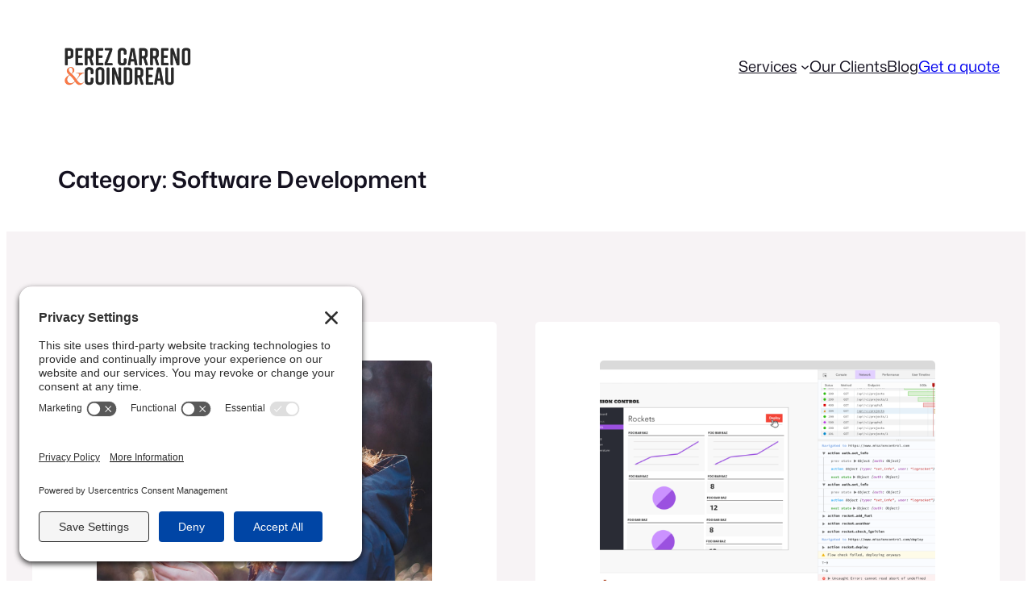

--- FILE ---
content_type: text/css
request_url: https://perezcarreno.com/wp-content/plugins/ollie-pro/inc/extensions/build/style-index.css?ver=9d0a0caf678509758ac9
body_size: 1189
content:
@media(max-width:781px){.wp-block-column[style*="--order-mobile"]{order:var(--order-mobile,0)}.wp-block-columns>.wp-block-column:not([style*="--order-mobile"]){order:999}}.wp-block-column.is-linked,.wp-block-group.is-linked{cursor:pointer!important;position:relative}.wp-block-column.is-linked:hover,.wp-block-group.is-linked:hover{cursor:pointer}.wp-block-column.is-linked .ollie-group-link,.wp-block-group.is-linked .ollie-group-link{height:1px;margin:-1px;overflow:hidden;padding:0;position:absolute!important;width:1px;clip:rect(0,0,0,0);border:0;pointer-events:none;text-decoration:none;white-space:nowrap}.wp-block-group[data-sticky-on-scroll-up=true]{transition:transform .3s cubic-bezier(.4,0,.2,1)}.wp-block-group[data-sticky-on-scroll-up=true].is-sticky-hidden{transform:translateY(calc(-100% - var(--sticky-full-offset, 0px)))}.wp-block-group[data-sticky-on-scroll-up=true].is-sticky-active{transform:translateY(0)}.wp-block-group[data-sticky-on-scroll-up=true]:has(.has-modal-open){transform:none;transition:none}@media(max-width:600px){.wp-block-group.ollie-row-stack{flex-direction:column!important}.wp-block-group.ollie-row-stack>*{max-width:none!important;width:100%!important}}.has-hover__color:not(.wp-block-button){transition:color var(--hover-transition-duration,.2s) var(--hover-transition-timing,ease)}.has-hover__color:not(.wp-block-button):hover{color:var(--hover-color)!important}.has-hover__background-color:not(.wp-block-button){transition:background-color var(--hover-transition-duration,.2s) var(--hover-transition-timing,ease)}.has-hover__background-color:not(.wp-block-button):hover{background-color:var(--hover-background-color)!important}.has-hover__border-color:not(.wp-block-button){transition:border-color var(--hover-transition-duration,.2s) var(--hover-transition-timing,ease)}.has-hover__border-color:not(.wp-block-button):hover{border-color:var(--hover-border-color)!important}.has-hover__color.has-hover__background-color:not(.wp-block-button){transition:color var(--hover-transition-duration,.2s) var(--hover-transition-timing,ease),background-color var(--hover-transition-duration,.2s) var(--hover-transition-timing,ease)}.has-hover__color.has-hover__border-color:not(.wp-block-button){transition:color var(--hover-transition-duration,.2s) var(--hover-transition-timing,ease),border-color var(--hover-transition-duration,.2s) var(--hover-transition-timing,ease)}.has-hover__background-color.has-hover__border-color:not(.wp-block-button){transition:background-color var(--hover-transition-duration,.2s) var(--hover-transition-timing,ease),border-color var(--hover-transition-duration,.2s) var(--hover-transition-timing,ease)}.has-hover__color.has-hover__background-color.has-hover__border-color:not(.wp-block-button){transition:color var(--hover-transition-duration,.2s) var(--hover-transition-timing,ease),background-color var(--hover-transition-duration,.2s) var(--hover-transition-timing,ease),border-color var(--hover-transition-duration,.2s) var(--hover-transition-timing,ease)}.wp-block-button.has-hover__color .wp-element-button{transition:color var(--hover-transition-duration,.2s) var(--hover-transition-timing,ease)}.wp-block-button.has-hover__color:hover .wp-element-button{color:var(--hover-color)!important}.wp-block-button.has-hover__background-color .wp-element-button{transition:background-color var(--hover-transition-duration,.2s) var(--hover-transition-timing,ease)}.wp-block-button.has-hover__background-color:hover .wp-element-button{background-color:var(--hover-background-color)!important}.wp-block-button.has-hover__border-color .wp-element-button{transition:border-color var(--hover-transition-duration,.2s) var(--hover-transition-timing,ease)}.wp-block-button.has-hover__border-color:hover .wp-element-button{border-color:var(--hover-border-color)!important}.wp-block-button.has-hover__color.has-hover__background-color .wp-element-button{transition:color var(--hover-transition-duration,.2s) var(--hover-transition-timing,ease),background-color var(--hover-transition-duration,.2s) var(--hover-transition-timing,ease)}.wp-block-button.has-hover__color.has-hover__border-color .wp-element-button{transition:color var(--hover-transition-duration,.2s) var(--hover-transition-timing,ease),border-color var(--hover-transition-duration,.2s) var(--hover-transition-timing,ease)}.wp-block-button.has-hover__background-color.has-hover__border-color .wp-element-button{transition:background-color var(--hover-transition-duration,.2s) var(--hover-transition-timing,ease),border-color var(--hover-transition-duration,.2s) var(--hover-transition-timing,ease)}.wp-block-button.has-hover__color.has-hover__background-color.has-hover__border-color .wp-element-button{transition:color var(--hover-transition-duration,.2s) var(--hover-transition-timing,ease),background-color var(--hover-transition-duration,.2s) var(--hover-transition-timing,ease),border-color var(--hover-transition-duration,.2s) var(--hover-transition-timing,ease)}.wp-block-button[class*=has-icon__] .wp-block-button__link{align-items:center;display:flex;gap:.5em}.wp-block-button[class*=has-icon__] .wp-block-button__link span{line-height:0}.wp-block-button[class*=has-icon__] .wp-block-button__link svg{color:currentColor;fill:currentColor}.is-content-justification-center .wp-block-button[class*=has-icon__] .wp-block-button__link{justify-content:center}.is-content-justification-right .wp-block-button[class*=has-icon__] .wp-block-button__link{justify-content:flex-end}.is-content-justification-left .wp-block-button[class*=has-icon__] .wp-block-button__link{justify-content:flex-start}.is-content-justification-space-between .wp-block-button[class*=has-icon__] .wp-block-button__link{justify-content:space-between}.wp-block-button[class*=has-icon__][class*=has-icon__] svg{height:1.2em;width:1.2em}.has-hover-decoration,.has-hover-decoration a{transition:-webkit-text-decoration .2s ease;transition:text-decoration .2s ease;transition:text-decoration .2s ease,-webkit-text-decoration .2s ease}.ollie-animate{--animation-duration:1s;--animation-delay:0s;--animation-distance:30px;--animation-scale:1.05}.ollie-animate:not(.ollie-animate-on-scroll){backface-visibility:hidden;transform:translateZ(0);will-change:transform,opacity}@keyframes ollieAnimateFadeIn{0%{opacity:0}to{opacity:1}}@keyframes ollieAnimateFadeInUp{0%{opacity:0;transform:translateY(var(--animation-distance))}to{opacity:1;transform:translateY(0)}}@keyframes ollieAnimateFadeInDown{0%{opacity:0;transform:translateY(calc(var(--animation-distance)*-1))}to{opacity:1;transform:translateY(0)}}@keyframes ollieAnimateFadeInLeft{0%{opacity:0;transform:translateX(var(--animation-distance))}to{opacity:1;transform:translateX(0)}}@keyframes ollieAnimateFadeInRight{0%{opacity:0;transform:translateX(calc(var(--animation-distance)*-1))}to{opacity:1;transform:translateX(0)}}@keyframes ollieAnimateZoomIn{0%{opacity:0;transform:scale(calc(2 - var(--animation-scale)))}to{opacity:1;transform:scale(1)}}@keyframes ollieAnimatePulse{0%{transform:scaleX(1)}50%{transform:scale3d(var(--animation-scale),var(--animation-scale),var(--animation-scale))}to{transform:scaleX(1)}}.ollie-animate-scaleOnHover{transform:scale(1);transform-origin:center center;transition:transform var(--animation-duration) ease}.ollie-animate-scaleOnHover:hover{transform:scale(var(--animation-scale,1.05))}.ollie-animate:not(.ollie-animate-on-scroll):not(.ollie-animate-scaleOnHover){animation-fill-mode:both}.ollie-animate:not(.ollie-animate-on-scroll):not(.ollie-animate-scaleOnHover).ollie-animate-fadeIn{animation:ollieAnimateFadeIn var(--animation-duration) ease-out var(--animation-delay) both}.ollie-animate:not(.ollie-animate-on-scroll):not(.ollie-animate-scaleOnHover).ollie-animate-fadeInUp{animation:ollieAnimateFadeInUp var(--animation-duration) ease-out var(--animation-delay) both}.ollie-animate:not(.ollie-animate-on-scroll):not(.ollie-animate-scaleOnHover).ollie-animate-fadeInDown{animation:ollieAnimateFadeInDown var(--animation-duration) ease-out var(--animation-delay) both}.ollie-animate:not(.ollie-animate-on-scroll):not(.ollie-animate-scaleOnHover).ollie-animate-fadeInLeft{animation:ollieAnimateFadeInLeft var(--animation-duration) ease-out var(--animation-delay) both}.ollie-animate:not(.ollie-animate-on-scroll):not(.ollie-animate-scaleOnHover).ollie-animate-fadeInRight{animation:ollieAnimateFadeInRight var(--animation-duration) ease-out var(--animation-delay) both}.ollie-animate:not(.ollie-animate-on-scroll):not(.ollie-animate-scaleOnHover).ollie-animate-zoomIn{animation:ollieAnimateZoomIn var(--animation-duration) ease-out var(--animation-delay) both}.ollie-animate:not(.ollie-animate-on-scroll):not(.ollie-animate-scaleOnHover).ollie-animate-pulse{animation:ollieAnimatePulse var(--animation-duration) ease-in-out var(--animation-delay) both}.ollie-animate-on-scroll{opacity:0}.ollie-animate-on-scroll.ollie-animate-pulse{opacity:1}.ollie-animate-on-scroll.ollie-animate-ready{will-change:transform,opacity}.ollie-animate-on-scroll.ollie-animated{opacity:1;transition:opacity .1s ease-out}.ollie-animate-on-scroll.ollie-animated.ollie-animation-done{will-change:auto}.ollie-animate-on-scroll.ollie-animated.ollie-animate-fadeIn{animation:ollieAnimateFadeIn var(--animation-duration) ease-out var(--animation-delay) both}.ollie-animate-on-scroll.ollie-animated.ollie-animate-fadeInUp{animation:ollieAnimateFadeInUp var(--animation-duration) ease-out var(--animation-delay) both}.ollie-animate-on-scroll.ollie-animated.ollie-animate-fadeInDown{animation:ollieAnimateFadeInDown var(--animation-duration) ease-out var(--animation-delay) both}.ollie-animate-on-scroll.ollie-animated.ollie-animate-fadeInLeft{animation:ollieAnimateFadeInLeft var(--animation-duration) ease-out var(--animation-delay) both}.ollie-animate-on-scroll.ollie-animated.ollie-animate-fadeInRight{animation:ollieAnimateFadeInRight var(--animation-duration) ease-out var(--animation-delay) both}.ollie-animate-on-scroll.ollie-animated.ollie-animate-zoomIn{animation:ollieAnimateZoomIn var(--animation-duration) ease-out var(--animation-delay) both}.ollie-animate-on-scroll.ollie-animated.ollie-animate-pulse{animation:ollieAnimatePulse var(--animation-duration) ease-in-out var(--animation-delay) both}.ollie-animate-sequentially.ollie-animate{animation:none!important}.ollie-animate-sequentially.ollie-animate-on-scroll:not(.ollie-animated),.ollie-animate-sequentially:not(.ollie-animate-on-scroll){opacity:1!important;transform:none!important}.ollie-animate-sequentially>:not(.ollie-animate){opacity:0}.ollie-no-motion{animation:none!important;opacity:1!important;transform:none!important;transition:none!important}


--- FILE ---
content_type: application/javascript; charset=UTF-8
request_url: https://perezcarreno.com/cdn-cgi/challenge-platform/h/g/scripts/jsd/fc21b7e0d793/main.js?
body_size: 4676
content:
window._cf_chl_opt={oPNF3:'g'};~function(A6,O,n,i,f,U,o,C,D){A6=X,function(z,d,AJ,A5,M,F){for(AJ={z:418,d:414,M:449,F:486,B:451,G:438,Z:388,h:384,k:429,I:434},A5=X,M=z();!![];)try{if(F=-parseInt(A5(AJ.z))/1+-parseInt(A5(AJ.d))/2*(-parseInt(A5(AJ.M))/3)+parseInt(A5(AJ.F))/4+parseInt(A5(AJ.B))/5+parseInt(A5(AJ.G))/6+parseInt(A5(AJ.Z))/7*(parseInt(A5(AJ.h))/8)+parseInt(A5(AJ.k))/9*(-parseInt(A5(AJ.I))/10),d===F)break;else M.push(M.shift())}catch(B){M.push(M.shift())}}(A,195182),O=this||self,n=O[A6(461)],i=function(Aw,Ar,AG,AB,AF,AS,A7,d,M,F){return Aw={z:459,d:415},Ar={z:372,d:372,M:372,F:468,B:409,G:372,Z:399,h:468,k:399},AG={z:483},AB={z:412},AF={z:483,d:399,M:450,F:407,B:453,G:450,Z:412,h:468,k:412,I:468,y:412,e:468,l:372,m:468,W:412,s:468,T:468,g:409},AS={z:487,d:399},A7=A6,d=String[A7(Aw.z)],M={'h':function(B){return null==B?'':M.g(B,6,function(G,A8){return A8=X,A8(AS.z)[A8(AS.d)](G)})},'g':function(B,G,Z,A9,I,y,W,s,T,V,N,K,R,A0,A1,A2,A3,A4){if(A9=A7,B==null)return'';for(y={},W={},s='',T=2,V=3,N=2,K=[],R=0,A0=0,A1=0;A1<B[A9(AF.z)];A1+=1)if(A2=B[A9(AF.d)](A1),Object[A9(AF.M)][A9(AF.F)][A9(AF.B)](y,A2)||(y[A2]=V++,W[A2]=!0),A3=s+A2,Object[A9(AF.M)][A9(AF.F)][A9(AF.B)](y,A3))s=A3;else{if(Object[A9(AF.G)][A9(AF.F)][A9(AF.B)](W,s)){if(256>s[A9(AF.Z)](0)){for(I=0;I<N;R<<=1,A0==G-1?(A0=0,K[A9(AF.h)](Z(R)),R=0):A0++,I++);for(A4=s[A9(AF.k)](0),I=0;8>I;R=R<<1.01|1&A4,A0==G-1?(A0=0,K[A9(AF.I)](Z(R)),R=0):A0++,A4>>=1,I++);}else{for(A4=1,I=0;I<N;R=R<<1|A4,A0==G-1?(A0=0,K[A9(AF.h)](Z(R)),R=0):A0++,A4=0,I++);for(A4=s[A9(AF.y)](0),I=0;16>I;R=1.44&A4|R<<1.98,A0==G-1?(A0=0,K[A9(AF.e)](Z(R)),R=0):A0++,A4>>=1,I++);}T--,T==0&&(T=Math[A9(AF.l)](2,N),N++),delete W[s]}else for(A4=y[s],I=0;I<N;R=R<<1.44|1.48&A4,G-1==A0?(A0=0,K[A9(AF.m)](Z(R)),R=0):A0++,A4>>=1,I++);s=(T--,0==T&&(T=Math[A9(AF.l)](2,N),N++),y[A3]=V++,String(A2))}if(''!==s){if(Object[A9(AF.G)][A9(AF.F)][A9(AF.B)](W,s)){if(256>s[A9(AF.W)](0)){for(I=0;I<N;R<<=1,A0==G-1?(A0=0,K[A9(AF.s)](Z(R)),R=0):A0++,I++);for(A4=s[A9(AF.W)](0),I=0;8>I;R=A4&1.01|R<<1.3,A0==G-1?(A0=0,K[A9(AF.I)](Z(R)),R=0):A0++,A4>>=1,I++);}else{for(A4=1,I=0;I<N;R=R<<1.59|A4,A0==G-1?(A0=0,K[A9(AF.h)](Z(R)),R=0):A0++,A4=0,I++);for(A4=s[A9(AF.k)](0),I=0;16>I;R=A4&1|R<<1.41,G-1==A0?(A0=0,K[A9(AF.T)](Z(R)),R=0):A0++,A4>>=1,I++);}T--,0==T&&(T=Math[A9(AF.l)](2,N),N++),delete W[s]}else for(A4=y[s],I=0;I<N;R=1&A4|R<<1.14,G-1==A0?(A0=0,K[A9(AF.m)](Z(R)),R=0):A0++,A4>>=1,I++);T--,T==0&&N++}for(A4=2,I=0;I<N;R=1&A4|R<<1,A0==G-1?(A0=0,K[A9(AF.T)](Z(R)),R=0):A0++,A4>>=1,I++);for(;;)if(R<<=1,A0==G-1){K[A9(AF.e)](Z(R));break}else A0++;return K[A9(AF.g)]('')},'j':function(B,AA){return AA=A7,null==B?'':''==B?null:M.i(B[AA(AG.z)],32768,function(G,AX){return AX=AA,B[AX(AB.z)](G)})},'i':function(B,G,Z,Az,I,y,W,s,T,V,N,K,R,A0,A1,A2,A4,A3){for(Az=A7,I=[],y=4,W=4,s=3,T=[],K=Z(0),R=G,A0=1,V=0;3>V;I[V]=V,V+=1);for(A1=0,A2=Math[Az(Ar.z)](2,2),N=1;A2!=N;A3=R&K,R>>=1,0==R&&(R=G,K=Z(A0++)),A1|=N*(0<A3?1:0),N<<=1);switch(A1){case 0:for(A1=0,A2=Math[Az(Ar.d)](2,8),N=1;A2!=N;A3=K&R,R>>=1,R==0&&(R=G,K=Z(A0++)),A1|=N*(0<A3?1:0),N<<=1);A4=d(A1);break;case 1:for(A1=0,A2=Math[Az(Ar.M)](2,16),N=1;N!=A2;A3=R&K,R>>=1,R==0&&(R=G,K=Z(A0++)),A1|=N*(0<A3?1:0),N<<=1);A4=d(A1);break;case 2:return''}for(V=I[3]=A4,T[Az(Ar.F)](A4);;){if(A0>B)return'';for(A1=0,A2=Math[Az(Ar.z)](2,s),N=1;A2!=N;A3=K&R,R>>=1,R==0&&(R=G,K=Z(A0++)),A1|=(0<A3?1:0)*N,N<<=1);switch(A4=A1){case 0:for(A1=0,A2=Math[Az(Ar.d)](2,8),N=1;A2!=N;A3=K&R,R>>=1,0==R&&(R=G,K=Z(A0++)),A1|=(0<A3?1:0)*N,N<<=1);I[W++]=d(A1),A4=W-1,y--;break;case 1:for(A1=0,A2=Math[Az(Ar.M)](2,16),N=1;N!=A2;A3=R&K,R>>=1,R==0&&(R=G,K=Z(A0++)),A1|=(0<A3?1:0)*N,N<<=1);I[W++]=d(A1),A4=W-1,y--;break;case 2:return T[Az(Ar.B)]('')}if(0==y&&(y=Math[Az(Ar.G)](2,s),s++),I[A4])A4=I[A4];else if(W===A4)A4=V+V[Az(Ar.Z)](0);else return null;T[Az(Ar.h)](A4),I[W++]=V+A4[Az(Ar.k)](0),y--,V=A4,y==0&&(y=Math[Az(Ar.M)](2,s),s++)}}},F={},F[A7(Aw.d)]=M.h,F}(),f=j(),U={},U[A6(466)]='o',U[A6(376)]='s',U[A6(416)]='u',U[A6(432)]='z',U[A6(421)]='n',U[A6(488)]='I',U[A6(428)]='b',o=U,O[A6(474)]=function(z,M,F,B,Aq,AN,Aa,AU,Z,h,I,y,W,s){if(Aq={z:393,d:481,M:431,F:482,B:436,G:380,Z:482,h:380,k:469,I:437,y:483,e:400,l:480},AN={z:405,d:483,M:455},Aa={z:450,d:407,M:453,F:468},AU=A6,null===M||void 0===M)return B;for(Z=E(M),z[AU(Aq.z)][AU(Aq.d)]&&(Z=Z[AU(Aq.M)](z[AU(Aq.z)][AU(Aq.d)](M))),Z=z[AU(Aq.F)][AU(Aq.B)]&&z[AU(Aq.G)]?z[AU(Aq.Z)][AU(Aq.B)](new z[(AU(Aq.h))](Z)):function(T,Ao,V){for(Ao=AU,T[Ao(AN.z)](),V=0;V<T[Ao(AN.d)];T[V]===T[V+1]?T[Ao(AN.M)](V+1,1):V+=1);return T}(Z),h='nAsAaAb'.split('A'),h=h[AU(Aq.k)][AU(Aq.I)](h),I=0;I<Z[AU(Aq.y)];y=Z[I],W=L(z,M,y),h(W)?(s=W==='s'&&!z[AU(Aq.e)](M[y]),AU(Aq.l)===F+y?G(F+y,W):s||G(F+y,M[y])):G(F+y,W),I++);return B;function G(T,V,Av){Av=X,Object[Av(Aa.z)][Av(Aa.d)][Av(Aa.M)](B,V)||(B[V]=[]),B[V][Av(Aa.F)](T)}},C=A6(463)[A6(381)](';'),D=C[A6(469)][A6(437)](C),O[A6(441)]=function(z,M,AR,AH,F,B,G,Z){for(AR={z:392,d:483,M:483,F:489,B:468,G:448},AH=A6,F=Object[AH(AR.z)](M),B=0;B<F[AH(AR.d)];B++)if(G=F[B],G==='f'&&(G='N'),z[G]){for(Z=0;Z<M[F[B]][AH(AR.M)];-1===z[G][AH(AR.F)](M[F[B]][Z])&&(D(M[F[B]][Z])||z[G][AH(AR.B)]('o.'+M[F[B]][Z])),Z++);}else z[G]=M[F[B]][AH(AR.G)](function(h){return'o.'+h})},S();function X(z,d,M,P){return z=z-372,M=A(),P=M[z],P}function j(Al,Ac){return Al={z:424},Ac=A6,crypto&&crypto[Ac(Al.z)]?crypto[Ac(Al.z)]():''}function L(z,M,F,Ag,Aj,B,G){Aj=(Ag={z:466,d:413,M:404,F:482,B:411,G:482,Z:413},A6);try{B=M[F]}catch(Z){return'i'}if(B==null)return void 0===B?'u':'x';if(Aj(Ag.z)==typeof B)try{if(Aj(Ag.d)==typeof B[Aj(Ag.M)])return B[Aj(Ag.M)](function(){}),'p'}catch(h){}return z[Aj(Ag.F)][Aj(Ag.B)](B)?'a':B===z[Aj(Ag.G)]?'C':!0===B?'T':!1===B?'F':(G=typeof B,Aj(Ag.Z)==G?H(z,B)?'N':'f':o[G]||'?')}function A(X6){return X6='POST,/cdn-cgi/challenge-platform/h/,error,d.cookie,getOwnPropertyNames,Array,length,riYFq1,toString,1548984kIKlaO,wCn-0sqAPWcRj3JVObUEMK7vt$B2I8fFY9upGT1LXlzD6Qei5ZgxN+HhdorSyam4k,bigint,indexOf,detail,body,stringify,pow,error on cf_chl_props,parent,source,string,getPrototypeOf,random,Function,Set,split,now,contentDocument,8yLNqyS,addEventListener,send,status,1697479ihLcBX,floor,/invisible/jsd,cloudflare-invisible,keys,Object,syUs3,postMessage,event,[native code],jCNy9,charAt,isNaN,jsd,http-code:,HnhLR9,catch,sort,appendChild,hasOwnProperty,onerror,join,navigator,isArray,charCodeAt,function,4mVewjT,xkraISfl,undefined,location,78713mAcBQz,onload,contentWindow,number,clientInformation,api,randomUUID,XMLHttpRequest,KljLg4,log,boolean,1557QvULKV,loading,concat,symbol,__CF$cv$params,42030yzKgZX,GsWUx0,from,bind,806580isqmlA,ontimeout,timeout,oxFY5,DOMContentLoaded,display: none,onreadystatechange,style,_cf_chl_opt,readyState,map,284136hNRAFX,prototype,237085uigpqw,errorInfoObject,call,UHTeq3,splice,xhr-error,chctx,removeChild,fromCharCode,sid,document,/jsd/oneshot/fc21b7e0d793/0.8347571486128149:1768187562:OID0rL6bt-CSZ9F6WkpDGXaLD2WVlXyWGal7oEtVrvA/,_cf_chl_opt;NaZoI3;Bshk0;IzgW1;qzjKa3;GBApq0;giyU9;KutOj0;QgiX4;Khftj4;Lfpaq4;zBhRN3;JSmY9;Ntxi4;oxFY5;TDAZ2;ldLC0,createElement,oPNF3,object,success,push,includes,/b/ov1/0.8347571486128149:1768187562:OID0rL6bt-CSZ9F6WkpDGXaLD2WVlXyWGal7oEtVrvA/,href,tabIndex,iframe,Ntxi4,open,ntYsJ1'.split(','),A=function(){return X6},A()}function b(M,F,X5,AD,B,G){if(X5={z:423,d:467,M:375,F:391,B:460,G:396,Z:374,h:395,k:375,I:391,y:460,e:396,l:479,m:490,W:374},AD=A6,!M[AD(X5.z)])return;F===AD(X5.d)?(B={},B[AD(X5.M)]=AD(X5.F),B[AD(X5.B)]=M.r,B[AD(X5.G)]=AD(X5.d),O[AD(X5.Z)][AD(X5.h)](B,'*')):(G={},G[AD(X5.k)]=AD(X5.I),G[AD(X5.y)]=M.r,G[AD(X5.e)]=AD(X5.l),G[AD(X5.m)]=F,O[AD(X5.W)][AD(X5.h)](G,'*'))}function E(z,AV,Af,d){for(AV={z:431,d:392,M:377},Af=A6,d=[];null!==z;d=d[Af(AV.z)](Object[Af(AV.d)](z)),z=Object[Af(AV.M)](z));return d}function J(At,Au,M,F,B,G,Z){Au=(At={z:464,d:473,M:445,F:443,B:472,G:491,Z:406,h:420,k:422,I:410,y:383,e:458},A6);try{return M=n[Au(At.z)](Au(At.d)),M[Au(At.M)]=Au(At.F),M[Au(At.B)]='-1',n[Au(At.G)][Au(At.Z)](M),F=M[Au(At.h)],B={},B=Ntxi4(F,F,'',B),B=Ntxi4(F,F[Au(At.k)]||F[Au(At.I)],'n.',B),B=Ntxi4(F,M[Au(At.y)],'d.',B),n[Au(At.G)][Au(At.e)](M),G={},G.r=B,G.e=null,G}catch(h){return Z={},Z.r={},Z.e=h,Z}}function c(AZ,AM,z){return AZ={z:433,d:389},AM=A6,z=O[AM(AZ.z)],Math[AM(AZ.d)](+atob(z.t))}function S(X4,X3,X1,AL,z,d,M,F,B){if(X4={z:433,d:423,M:447,F:430,B:385,G:442,Z:444},X3={z:447,d:430,M:444},X1={z:373},AL=A6,z=O[AL(X4.z)],!z)return;if(!Y())return;(d=![],M=z[AL(X4.d)]===!![],F=function(AE,G){if(AE=AL,!d){if(d=!![],!Y())return;G=J(),x(G.r,function(Z){b(z,Z)}),G.e&&v(AE(X1.z),G.e)}},n[AL(X4.M)]!==AL(X4.F))?F():O[AL(X4.B)]?n[AL(X4.B)](AL(X4.G),F):(B=n[AL(X4.Z)]||function(){},n[AL(X4.Z)]=function(AC){AC=AL,B(),n[AC(X3.z)]!==AC(X3.d)&&(n[AC(X3.M)]=B,F())})}function Y(Ah,AP,z,d,M){return Ah={z:389,d:382},AP=A6,z=3600,d=c(),M=Math[AP(Ah.z)](Date[AP(Ah.d)]()/1e3),M-d>z?![]:!![]}function H(z,d,As,Ax){return As={z:379,d:379,M:450,F:485,B:453,G:489,Z:397},Ax=A6,d instanceof z[Ax(As.z)]&&0<z[Ax(As.d)][Ax(As.M)][Ax(As.F)][Ax(As.B)](d)[Ax(As.G)](Ax(As.Z))}function Q(z,Ap,Ad){return Ap={z:378},Ad=A6,Math[Ad(Ap.z)]()<z}function v(F,B,AW,AY,G,Z,h,k,I,y,l,m){if(AW={z:398,d:435,M:433,F:478,B:446,G:465,Z:470,h:390,k:425,I:475,y:477,e:440,l:439,m:426,W:446,s:394,T:446,g:394,V:403,a:446,N:403,K:454,R:446,A0:484,A1:476,A2:452,A3:457,A4:375,As:401,AT:386,Ag:415},AY=A6,!Q(0))return![];Z=(G={},G[AY(AW.z)]=F,G[AY(AW.d)]=B,G);try{h=O[AY(AW.M)],k=AY(AW.F)+O[AY(AW.B)][AY(AW.G)]+AY(AW.Z)+h.r+AY(AW.h),I=new O[(AY(AW.k))](),I[AY(AW.I)](AY(AW.y),k),I[AY(AW.e)]=2500,I[AY(AW.l)]=function(){},y={},y[AY(AW.m)]=O[AY(AW.W)][AY(AW.m)],y[AY(AW.s)]=O[AY(AW.T)][AY(AW.g)],y[AY(AW.V)]=O[AY(AW.a)][AY(AW.N)],y[AY(AW.K)]=O[AY(AW.R)][AY(AW.A0)],y[AY(AW.A1)]=f,l=y,m={},m[AY(AW.A2)]=Z,m[AY(AW.A3)]=l,m[AY(AW.A4)]=AY(AW.As),I[AY(AW.AT)](i[AY(AW.Ag)](m))}catch(W){}}function x(z,d,Ae,Ay,AI,Ak,AO,M,F,B){Ae={z:433,d:427,M:446,F:425,B:475,G:477,Z:478,h:446,k:465,I:462,y:423,e:440,l:439,m:419,W:408,s:417,T:471,g:417,V:471,a:386,N:415,K:492},Ay={z:456},AI={z:387,d:387,M:467,F:402},Ak={z:440},AO=A6,M=O[AO(Ae.z)],console[AO(Ae.d)](O[AO(Ae.M)]),F=new O[(AO(Ae.F))](),F[AO(Ae.B)](AO(Ae.G),AO(Ae.Z)+O[AO(Ae.h)][AO(Ae.k)]+AO(Ae.I)+M.r),M[AO(Ae.y)]&&(F[AO(Ae.e)]=5e3,F[AO(Ae.l)]=function(An){An=AO,d(An(Ak.z))}),F[AO(Ae.m)]=function(Ai){Ai=AO,F[Ai(AI.z)]>=200&&F[Ai(AI.d)]<300?d(Ai(AI.M)):d(Ai(AI.F)+F[Ai(AI.d)])},F[AO(Ae.W)]=function(AQ){AQ=AO,d(AQ(Ay.z))},B={'t':c(),'lhr':n[AO(Ae.s)]&&n[AO(Ae.s)][AO(Ae.T)]?n[AO(Ae.g)][AO(Ae.V)]:'','api':M[AO(Ae.y)]?!![]:![],'payload':z},F[AO(Ae.a)](i[AO(Ae.N)](JSON[AO(Ae.K)](B)))}}()